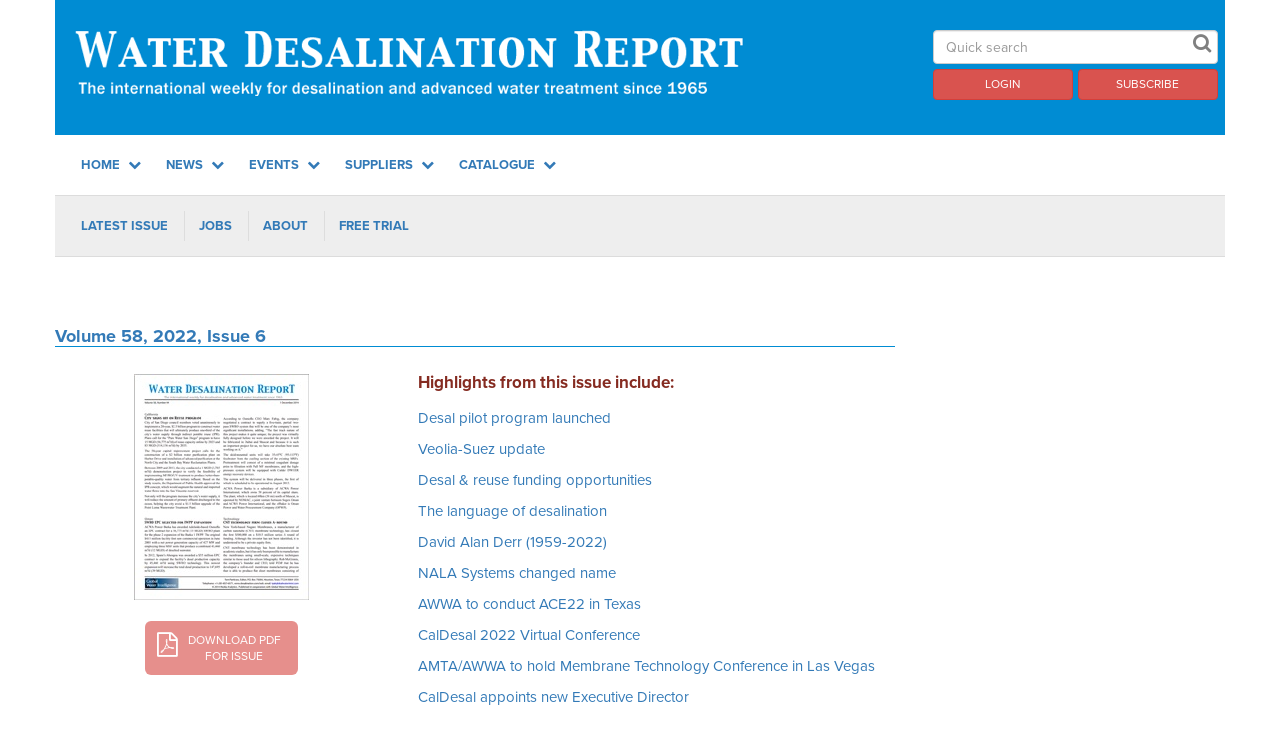

--- FILE ---
content_type: text/html; charset=utf-8
request_url: https://www.desalination.com/issues/2831
body_size: 3781
content:
<!DOCTYPE html>
<html>
  <head>
    <title>Water Desalination Report</title>
    <script type="text/javascript" src="//use.typekit.net/cqr0yjs.js"></script>
    <script type="text/javascript">try{Typekit.load();}catch(e){}</script>

    <link rel="stylesheet" href="/assets/application-79547daade36d5ea4b1d99695746d73a467cbf2b418180cd60090f064afbc7a5.css" media="all" />
    <script src="/assets/application-e6a4b9d042294bef985d50499e58ab02d6c11c1abe115f5304e2d456706060a5.js"></script>

    
    <meta name="csrf-param" content="authenticity_token" />
<meta name="csrf-token" content="-2bBH5O4MGMdbDpvwQNN6hG7NnveYQ4Sg2eP5Luk-Q3UYGhUxxtuQ4J8lX4c0ro-L0IQLGnsgVJ8AWLItX1PcA" />
    <link rel="icon" type="image/png" href="/favicon.png" />
    <script src="https://cdn.ckeditor.com/4.25.1-lts/standard/ckeditor.js"></script>
  </head>
  <body data-current-path="/issues/2831" class="wdr">
    <div class="container">
      <header>
  <div class="row header-row">
    <div class="col-xs-12 col-sm-9">
      <a href="/">
          <img alt="Water Desalination Report - The international weekly for desalination and advanced water treatment since 1965" class="img-responsive logo" src="/assets/wdr_header-b841cd5e0a473c56731565212e4891ba0f988050202b2fcf2fb47592648e285c.png" />
</a>    </div>
    <div class="col-sm-3 header-controls-container">
      <div class="row">
        <form class="form" action="/water-desalination-report/search" method="get">
          <div class=" col-xs-12">
            <div class="form-group quick-search-group">
              <input type="search" class="form-control" id="q" name="q" placeholder="Quick search">
              <input class="btn btn-borderless fa" type="submit" value="&#xf002;">
            </div>
          </div>
        </form>
      </div>

      <div class="row">
            <div class="col-xs-6">
              <a class="btn btn-block btn-danger" href="/customers/sign_in?nr=true">Login</a>
            </div>
            <div class="col-xs-6">
              <a class="btn btn-block btn-danger" href="/subscribe-now">Subscribe</a>
            </div>
      </div>
    </div>
  </div>
</header>

<div class="top-menu">
  <ul class="list-inline main-menu">
        <li><a data-children="[{&quot;title&quot;:&quot;Latest Issue&quot;,&quot;path&quot;:&quot;/water-desalination-report&quot;,&quot;type&quot;:&quot;exact&quot;},{&quot;title&quot;:&quot;Jobs&quot;,&quot;path&quot;:&quot;/water-desalination-report/jobs&quot;},{&quot;title&quot;:&quot;About&quot;,&quot;path&quot;:&quot;/water-desalination-report/about&quot;},{&quot;title&quot;:&quot;Free Trial&quot;,&quot;path&quot;:&quot;/free-trial&quot;,&quot;hide&quot;:false}]" data-menu-name="Home" href="/">
            Home
            <i class="fa fa-chevron-down"></i>
</a></li>        <li><a data-children="[{&quot;title&quot;:&quot;Latest Issue&quot;,&quot;path&quot;:&quot;/water-desalination-report&quot;,&quot;type&quot;:&quot;exact&quot;},{&quot;title&quot;:&quot;Archive&quot;,&quot;path&quot;:&quot;/water-desalination-report/archive&quot;},{&quot;title&quot;:&quot;Search&quot;,&quot;path&quot;:&quot;/water-desalination-report/search&quot;},{&quot;title&quot;:&quot;Jobs&quot;,&quot;path&quot;:&quot;/water-desalination-report/jobs&quot;},{&quot;title&quot;:&quot;Free Trial&quot;,&quot;path&quot;:&quot;/free-trial&quot;,&quot;hide&quot;:false}]" data-menu-name="News" href="/water-desalination-report">
            News
            <i class="fa fa-chevron-down"></i>
</a></li>        <li><a data-children="[{&quot;title&quot;:&quot;Events Calendar&quot;,&quot;path&quot;:&quot;/events&quot;}]" data-menu-name="Events" href="/events">
            Events
            <i class="fa fa-chevron-down"></i>
</a></li>        <li><a data-children="[{&quot;title&quot;:&quot;Supplier Guide&quot;,&quot;path&quot;:&quot;/desalination-suppliers&quot;,&quot;type&quot;:&quot;exclusive&quot;},{&quot;title&quot;:&quot;RO&quot;,&quot;path&quot;:&quot;/desalination-suppliers/category/ro-epc&quot;},{&quot;title&quot;:&quot;Thermal&quot;,&quot;path&quot;:&quot;/desalination-suppliers/category/med-epc&quot;},{&quot;title&quot;:&quot;Pipes&quot;,&quot;path&quot;:&quot;/desalination-suppliers/category/pipes&quot;},{&quot;title&quot;:&quot;Chemicals&quot;,&quot;path&quot;:&quot;/desalination-suppliers/category/chemicals&quot;},{&quot;title&quot;:&quot;Intakes&quot;,&quot;path&quot;:&quot;/desalination-suppliers/category/intake-components&quot;}]" data-menu-name="Suppliers" href="/desalination-suppliers">
            Suppliers
            <i class="fa fa-chevron-down"></i>
</a></li>        <li><a data-children="[{&quot;title&quot;:&quot;Catalogue&quot;,&quot;path&quot;:&quot;/water-desalination-report/catalogue&quot;},{&quot;title&quot;:&quot;Water Desalination Report&quot;,&quot;path&quot;:&quot;/publications/desalination-report-wdr&quot;},{&quot;title&quot;:&quot;IDA Handbook&quot;,&quot;path&quot;:&quot;/publications/catalogue/ida-handbook&quot;}]" data-menu-name="Catalogue" href="/water-desalination-report/catalogue">
            Catalogue
            <i class="fa fa-chevron-down"></i>
</a></li>  </ul>

  <div class="separator"></div>

      <ul class="sub-menu list-inline" data-sub-menu-name="Home">
              <li><a href="/water-desalination-report">Latest Issue</a></li>
              <li><a href="/water-desalination-report/jobs">Jobs</a></li>
              <li><a href="/water-desalination-report/about">About</a></li>
              <li><a href="/free-trial">Free Trial</a></li>
</ul>      <ul class="sub-menu list-inline" data-sub-menu-name="News">
              <li><a href="/water-desalination-report">Latest Issue</a></li>
              <li><a href="/water-desalination-report/archive">Archive</a></li>
              <li><a href="/water-desalination-report/search">Search</a></li>
              <li><a href="/water-desalination-report/jobs">Jobs</a></li>
              <li><a href="/free-trial">Free Trial</a></li>
</ul>      <ul class="sub-menu list-inline" data-sub-menu-name="Events">
              <li><a href="/events">Events Calendar</a></li>
</ul>      <ul class="sub-menu list-inline" data-sub-menu-name="Suppliers">
              <li><a href="/desalination-suppliers">Supplier Guide</a></li>
              <li><a href="/desalination-suppliers/category/ro-epc">RO</a></li>
              <li><a href="/desalination-suppliers/category/med-epc">Thermal</a></li>
              <li><a href="/desalination-suppliers/category/pipes">Pipes</a></li>
              <li><a href="/desalination-suppliers/category/chemicals">Chemicals</a></li>
              <li><a href="/desalination-suppliers/category/intake-components">Intakes</a></li>
</ul>      <ul class="sub-menu list-inline" data-sub-menu-name="Catalogue">
              <li><a href="/water-desalination-report/catalogue">Catalogue</a></li>
              <li><a href="/publications/desalination-report-wdr">Water Desalination Report</a></li>
              <li><a href="/publications/catalogue/ida-handbook">IDA Handbook</a></li>
</ul></div>


      <div class="separator"></div>
      <div id="flash-messages">
</div>

    </div>



    <div class="main-content container">
      <div class="main-container">

        <div class="row">
          <div class="col-xs-12">
            <section class="banner-body-top no-homepage">
              
            </section>
          </div>
        </div>

        <h1><a href="/issues/2831">Volume 58, 2022, Issue 6</a></h1>
<div class="row">
  <div class="col-xs-12 col-md-7 col-lg-5">
    <p class="text-center">
      <img class="img-responsive center-block" src="/assets/static/img/wdrpage-11f0d3c8ae7569cee5f27cd342bbae2f889c657a365965457e82809205b694ec.jpg" />
      <br>
        <a class="btn btn-lg btn-pdf-download disabled" href="/issues/2831/download">
    <i class="fa fa-file-pdf-o"></i>
    Download PDF<br>for issue
</a>
    </p>
  </div>
  <div class='col-xs-12 col-md-7 col-lg-7'>
    <h3>Highlights from this issue include:</h3>
    <section class="row-2columns-container ">
        <p><a href="/articles/desal-pilot-program-launched">Desal pilot program launched</a>
<br />
<i></i>
</p>

        <p><a href="/articles/veolia-suez-update">Veolia-Suez update</a>
<br />
<i></i>
</p>

        <p><a href="/articles/desal-reuse-funding-opportunities">Desal &amp; reuse funding opportunities</a>
<br />
<i></i>
</p>

        <p><a href="/articles/the-language-of-desalination">The language of desalination</a>
<br />
<i></i>
</p>

        <p><a href="/articles/david-alan-derr-1959-2022">David Alan Derr (1959-2022)</a>
<br />
<i></i>
</p>

        <p><a href="/articles/nala-systems-changed-name">NALA Systems changed name</a>
<br />
<i></i>
</p>

        <p><a href="/articles/awwa-to-conduct-ace22-in-texas">AWWA to conduct ACE22 in Texas</a>
<br />
<i></i>
</p>

        <p><a href="/articles/caldesal-2022-virtual-conference">CalDesal 2022 Virtual Conference</a>
<br />
<i></i>
</p>

        <p><a href="/articles/amta-awwa-to-hold-membrane-technology-conference-in-las-vegas">AMTA/AWWA to hold Membrane Technology Conference in Las Vegas</a>
<br />
<i></i>
</p>

        <p><a href="/articles/caldesal-appoints-new-executive-director">CalDesal appoints new Executive Director</a>
<br />
<i></i>
</p>

        <p><a href="/articles/matt-politzi-new-director-of-smart-ops-at-gradiant-corporation">New Director of Smart Ops at Gradiant Corporation</a>
<br />
<i></i>
</p>

        <p><a href="/articles/fedco-named-gary-ford-as-director-of-sales">FEDCO names new director of sales for Western Hemisphere and Europe</a>
<br />
<i></i>
</p>

        <p><a href="/articles/terri-cruz-appointed-at-fedco">FEDCO appoints VP of sales for Western Hemisphere and Europe</a>
<br />
<i></i>
</p>

        <p><a href="/articles/anthony-tarquin-retires-at-utep">Anthony Tarquin retires from UTEP</a>
<br />
<i></i>
</p>

    </section>
  </div>
</div>

  <div class="nested-sign-in">
      <div class="row">
        <div class="col-md-12">
          <h2><i class="fa fa-chevron-down"></i></i> Log in</h2>
<div class="col-md-12">
  <form action="/customers/sign_in" accept-charset="UTF-8" method="post"><input name="utf8" type="hidden" value="&#x2713;" autocomplete="off" /><input type="hidden" name="authenticity_token" value="0K_jieX5pwjMM-FEih6zImZOnxzH1SmweYu9hQqK7hj_qUrCsVr5KFMjTlVXz0T2WLe5S3BYpvCG7VCpBFNYZQ" autocomplete="off" />
 
 
<div class="row">
    <div class="form-group  col-md-5">
      <label class="control-label col-md-4" for="customer_email">Email</label>
      <div class='controls col-md-8'>
        <input class="form-control" type="email" name="customer[email]" id="customer_email" />
      </div>
    </div>

    <div class="form-group  col-md-5">
      <label class="control-label col-md-4" for="customer_password">Password</label>
      <div class='controls col-md-8'>
        <input autocomplete="off" class="form-control" type="password" name="customer[password]" id="customer_password" />
      </div>
    </div>
    
        <div class='controls col-md-2'><input type="submit" name="commit" value="Log in" class="form-control btn btn-danger btn-gwi-red signinbtn  center-block" data-disable-with="Log in" /></div>
    
    </div>
    
    <div class="row">
      <div class="col-md-8  rememberme"><a href="/customers/password/new">Forgot your password?</a>
        <div class="form-group">
      <label class="control-label" for="customer_remember_me">Remember me</label>
        <input name="customer[remember_me]" type="hidden" value="0" autocomplete="off" /><input class="form-control" type="checkbox" value="1" name="customer[remember_me]" id="customer_remember_me" />
      </div>
      </div>
      </div>
 
</form></div>
        </div>
      </div>
      <div class="row account-offers">
        <div class="col-md-6">
          <h2><i class="fa fa-chevron-down"></i></i> Take a Free Trial</h2>
<ul>
  <li>FREE Access to the latest issue</li>
  <li>Monthly email alerts</li>
</ul>
<div class="call">
  <a class="btn btn-danger btn-gwi-red" href="/free-trial">Register</a>
</div>

        </div>
        <div class="col-md-6">
          <h2><i class="fa fa-chevron-down"></i></i> Subscribe to the Water Desalination Report</h2>
<ul>
  <li>Full access to the WDR archives</li>
  <li>Unlimited online access</li>
  <li>Monthly email alerts</li>
</ul>
<div class="call">
  <a class="btn btn-danger btn-gwi-red" href="/subscribe-now">Subscribe</a>
</div>

        </div>
      </div>
  </div>


      </div>
      <div class='advertising-container'>
</div>


    </div>
    <div class="container">
      <div class="footer-container">
        <footer>
  <img class="img-responsive" src="/static/img/gwi_pipes.png">
  <nav class='row footer-links'>
    <div class="col-xs-12">
      <ul class='footer-internal-links'>
            <li>
              <a href="/privacy-policy">Privacy Policy</a>
            </li>
            <li>
              <a href="/copyright">Copyright</a>
            </li>
            <li>
              <a href="/terms-and-conditions">Terms And Conditions</a>
            </li>
            <li>
              <a href="/careers">Careers</a>
            </li>
        <li>
          <a href="/sitemap">Sitemap</a>
        </li>
      </ul>
    </div>
  </nav>
</footer>

      </div>
    </div>
    <script>
  (function(i,s,o,g,r,a,m){i['GoogleAnalyticsObject']=r;i[r]=i[r]||function(){
  (i[r].q=i[r].q||[]).push(arguments)},i[r].l=1*new Date();a=s.createElement(o),
  m=s.getElementsByTagName(o)[0];a.async=1;a.src=g;m.parentNode.insertBefore(a,m)
  })(window,document,'script','https://www.google-analytics.com/analytics.js','ga');

  ga('create', 'UA-1054146-15', 'auto');
  ga('send', 'pageview');
</script>
    <!--Start of Zopim Live Chat Script-->
<script type="text/javascript">
window.$zopim||(function(d,s){var z=$zopim=function(c){z._.push(c)},$=z.s=
d.createElement(s),e=d.getElementsByTagName(s)[0];z.set=function(o){z.set.
_.push(o)};z._=[];z.set._=[];$.async=!0;$.setAttribute("charset","utf-8");
$.src="//v2.zopim.com/?2DipmNAvUFA6jW1vhyOamu0p4EV0ha0t";z.t=+new Date;$.
type="text/javascript";e.parentNode.insertBefore($,e)})(document,"script");
</script>
<!--End of Zopim Live Chat Script-->

</body></html>



--- FILE ---
content_type: application/javascript; charset=utf-8
request_url: https://www.desalination.com/webshims/1.15.6/shims/form-validation.js
body_size: 17032
content:
webshims.register("form-validation",function(a,b,c,d,e,f){"use strict";function g(a){return a.name}function h(){if(!a.data(this,"wsCustomFile")){var b=Array.prototype.map,c=a(this),d=a('input[type="file"]',c),e=a(".ws-file-value",c),f=a.trim(e.html())||"&#160;",h=function(){var a=d.prop("files")||[],c=b.call(a,g).join(", ")||d.val();c?e.text(c):e.html(f)};a.data(this,"wsCustomFile",{showSelected:h}),a("button:not(.ws-capture-button)",c).attr("tabindex","-1"),d.on("change.webshim",h).each(h).jProp("form").on("reset",function(){setTimeout(h)}),n&&a('<div class="ws-coverfile" />').insertAfter(d).on("click.webshim",function(a){a.stopImmediatePropagation(),d.trigger("click")})}}var i="webkitURL"in c,j=b.support,k=j.formvalidation&&!b.bugs.bustedValidity,l=i&&k,m=navigator.userAgent,n=-1!=m.indexOf("MSIE"),o=l&&parseFloat((m.match(/Safari\/([\d\.]+)/)||["","999999"])[1],10),p=f.iVal,q=p.errorClass||(p.errorClass="user-error"),r=p.successClass||(p.successClass="user-success"),s="."+r+", ."+q,t=p.errorWrapperClass||(p.errorWrapperClass="ws-invalid"),u=p.successWrapperClass||(p.successWrapperClass="ws-success"),v=p.errorBoxClass||(p.errorBoxClass="ws-errorbox"),w=p.errorMessageClass||(p.errorMessageClass="ws-errormessage"),x=p.errorBoxWrapper||(p.errorBoxWrapper="div"),y=p.errorMessageWrapper||(p.errorMessageWrapper="p"),z={checkbox:1,radio:1},A=b.loader,B=A.addModule,C=a([]),D=function(){return!a.prop(this,"form")},E=b.modules,F=E["form-core"].getGroupElements||function(b){b=a(b);var c,e,f=C;return"radio"==b[0].type&&(e=b.prop("form"),c=b[0].name,f=c?e?a(e).jProp(c):a(d.getElementsByName(c)).filter(D):b,f=f.filter('[type="radio"]')),f},G=function(b,c){var d;return a.each(b,function(b,e){return e?(d=b+a.prop(c,"validationMessage"),!1):void 0}),d},H=function(a){var b;try{b=d.activeElement.name===a}catch(c){}return b},I={radio:1,checkbox:1,"select-one":1,"select-multiple":1,file:1,date:1,month:1,week:1,text:1},J={time:1,date:1,month:1,datetime:1,week:1,"datetime-local":1},K={refreshvalidityui:1,updatevalidation:1},L="."+p.errorClass+", ."+p.successClass,M=function(c){if(p.sel){var d,e,f,g;if(c.target&&(d=a(c.target).getNativeElement()[0],f=a(d).getShadowElement(),"submit"!=d.type&&a.prop(d,"willValidate")&&("change"!=c.type||!(g=f.prop("type"))||I[g]))){e=a.data(d,"webshimsswitchvalidityclass");var h=function(){if(g||(g=f.prop("type")),!(l&&("change"==c.type||537.36>o)&&J[g]&&a.find.matchesSelector(c.target,":focus")||"focusout"==c.type&&"radio"==d.type&&H(d.name))){if("async"==b.refreshCustomValidityRules(d))return void a(d).one("updatevalidation.webshims",M);var e,h,i,j,k,m=a.prop(d,"validity");m.valid?f.hasClass(r)||(e=r,h=q,j="changedvaliditystate",i="changedvalid",z[d.type]&&d.checked&&F(d).not(d).removeClass(h).addClass(e).removeAttr("aria-invalid"),f.removeAttr("aria-invalid"),a.removeData(d,"webshimsinvalidcause")):(k=G(m,d),a.data(d,"webshimsinvalidcause")!=k&&(a.data(d,"webshimsinvalidcause",k),j="changedvaliditystate"),f.hasClass(q)||(e=q,h=r,z[d.type]&&!d.checked&&F(d).not(d).removeClass(h).addClass(e).attr("aria-invalid","true"),f.attr("aria-invalid","true"),i="changedinvalid")),e&&(f.addClass(e).removeClass(h),setTimeout(function(){a(d).trigger(i)})),j&&setTimeout(function(){a(d).trigger(j)}),a.removeData(d,"webshimsswitchvalidityclass")}};f.triggerHandler("wsallowinstantvalidation",[c])!==!1&&(e&&clearTimeout(e),K[c.type]?("refreshvalidityui"==c.type&&b.error("refreshvalidityui was renamed to updatevalidation"),h()):a.data(d,"webshimsswitchvalidityclass",setTimeout(h)))}}},N=function(){b.errorbox.reset(this)};"validityUIEvents"in f&&(b.error("validityUIEvents was renamed to iVal.events"),p.events=f.validityUIEvents),p.events="events"in p?p.events||"":"focusout change",p.events&&(p.events+=" "),p.fieldWrapper||(p.fieldWrapper=":not(span):not(label):not(em):not(strong):not(p):not(.ws-custom-file)"),E["form-core"].getGroupElements||(E["form-core"].getGroupElements=F),a(d.body||"html").on(p.events+"refreshvalidityui updatevalidation.webshims invalid",M).on("refreshvalidationui.webshims",function(b){a(b.target).getShadowElement().is(s)&&M({type:"updatevalidation",target:b.target})}).on("reset resetvalidation.webshims resetvalui",function(c){var d,e=a(c.target);"resetvalui"==c.type&&b.error("resetvalui was renamed to resetvalidation"),e.is("form, fieldset")&&("form"==e[0].nodeName.toLowerCase()&&(d=!e.is(p.sel)),e=e.jProp("elements")),e=e.filter(L).removeAttr("aria-invalid").removeClass(p.errorClass+" "+p.successClass).getNativeElement().each(function(){a.removeData(this,"webshimsinvalidcause")}),d||(d===!1?e.each(N):e.trigger("resetvalidityui.webshims"))});var O=function(){b.scrollRoot=a(i||"BackCompat"==d.compatMode?d.body:d.documentElement)},P="transitionDelay"in d.documentElement.style,Q={display:"inline-block",left:0,top:0,marginTop:0,marginLeft:0,marginRight:0,marginBottom:0},R={slide:{show:"slideDown",hide:"slideUp"},fade:{show:"fadeIn",hide:"fadeOut"},no:{show:"show",hide:"hide"}};O(),b.ready("DOM",O);var S=/right|left/g,T=function(a){return"left"==a?"right":"left"};b.getRelOffset=function(b,c,d){var e,f;return b=a(b),a.swap(b[0],Q,function(){var g;a.position&&d&&a.position.getScrollInfo?(d.of||(d.of=c),g="rtl"==a(d.of).css("direction"),d.isRtl||(d.isRtl=!1),d.isRtl!=g&&(d.my=(d.my||"center").replace(S,T),d.at=(d.at||"center").replace(S,T),d.isRtl=g),b[d.isRtl?"addClass":"removeClass"]("ws-is-rtl"),d.using=function(a,c){b.attr({"data-horizontal":c.horizontal,"data-vertical":c.vertical}),e=a},b.attr({"data-horizontal":"","data-vertical":"","data-my":d.my,"data-at":d.at}),b.position(d)):(e=a(c).offset(),f=b.offset(),e.top-=f.top,e.left-=f.left,e.top+=c.outerHeight())}),e},a.extend(b.wsPopover,{isInElement:function(b,c){a.isArray(b)||(b=[b]);var d,e,f,g=!1;for(d=0,e=b.length;e>d;d++)if(f=b[d],f&&f.jquery&&(f=f[0]),f&&(f==c||a.contains(f,c))){g=!0;break}return g},show:function(e){var f;if(!this.isVisible){var g=a.Event("wspopoverbeforeshow");if(this.element.trigger(g),!g.isDefaultPrevented()){this.isVisible=!0,!this._shadowAdded&&b.shadowClass&&(this.element.addClass(b.shadowClass),this._shadowAdded=!0),e=a(e||this.options.prepareFor).getNativeElement();var h=this,i=function(a){!h.options.hideOnBlur||h.stopBlur||h.isInElement([h.lastElement[0],e[0],h.element[0]],a.target)||h.hide()},j=a(e).getShadowElement(),k=function(a){clearTimeout(h.timers.repos),h.timers.repos=setTimeout(function(){h.position(j)},a&&"pospopover"==a.type?4:200)};this.clear(),this.element.css("display","none"),this.prepareFor(e,j),this.position(j),this.options.inline?(f=(R[this.options.inline]||R.slide).show,h.element[f]().trigger("wspopovershow")):(this.element.removeClass("ws-po-visible"),h.timers.show=setTimeout(function(){h.element.css("display",""),h.timers.show=setTimeout(function(){h.element.addClass("ws-po-visible").trigger("wspopovershow")},14)},4)),a(d.body).on("focusin"+this.eventns+" mousedown"+this.eventns,i).children(":not(script), :not(iframe), :not(noscript)").on("mousedown"+this.eventns,i),this.element.off("pospopover").on("pospopover",k),a(c).on("resize"+this.eventns+" pospopover"+this.eventns,k)}}},_getAutoAppendElement:function(){var b=/^(?:span|i|label|b|p|tr|thead|tbody|table|strong|em|ul|ol|dl|html)$/i;return function(c){for(var e,f=c[0],g=d.body;(f=f[e?"offsetParent":"parentNode"])&&1==f.nodeType&&f!=g;)e||b.test(f.nodeName)||(e=f),e&&"visible"!=a.css(f,"overflow")&&"static"!=a.css(f,"position")&&(e=!1);return a(e||g)}}(),prepareFor:function(b,c){var d,e,f=this,g={},h=a.extend(!0,{},this.options,b.jProp("form").data("wspopover")||{},b.data("wspopover"));this.lastOpts=h,this.lastElement=a(b).getShadowFocusElement(),this.prepared&&this.options.prepareFor||(e="element"==h.appendTo||h.inline&&"auto"==h.appendTo?c.parent():"auto"==h.appendTo?this._getAutoAppendElement(c):a(h.appendTo),this.prepared&&e[0]==this.element[0].parentNode||this.element.appendTo(e)),this.element.attr({"data-class":b.prop("className"),"data-id":b.prop("id")}),h.constrainWidth?(this.element.addClass("ws-popover-constrained-width"),g.minWidth=c.outerWidth()):(this.element.removeClass("ws-popover-constrained-width"),g.minWidth=""),h.inline?this.element.addClass("ws-popinline ws-po-visible"):this.element.removeClass("ws-popinline"),this.element.css(g),h.hideOnBlur&&(d=function(a){f.stopBlur?a.stopImmediatePropagation():f.hide()},f.timers.bindBlur=setTimeout(function(){f.lastElement.off(f.eventns).on("focusout"+f.eventns+" blur"+f.eventns,d),f.lastElement.getNativeElement().off(f.eventns)},10)),this.prepared=!0},clear:function(){a(c).off(this.eventns),a(d).off(this.eventns),a(d.body).off(this.eventns).children(":not(script), :not(iframe), :not(noscript)").off(this.eventns),this.element.off("transitionend"+this.eventns),this.stopBlur=!1,this.lastOpts=!1,a.each(this.timers,function(a,b){clearTimeout(b)})},hide:function(){var b,d=a.Event("wspopoverbeforehide");if(this.element.trigger(d),!d.isDefaultPrevented()&&this.isVisible){this.isVisible=!1;var e=this,f=function(b){b&&"transitionend"==b.type&&(b=b.originalEvent)&&b.target==e.element[0]&&"hidden"==e.element.css("visibility")||(e.element.off("transitionend"+e.eventns).css("display","none").attr({"data-id":"","data-class":"",hidden:"hidden"}),clearTimeout(e.timers.forcehide),a(c).off("resize"+e.eventns))};this.clear(),this.options.inline?(b=(R[this.options.inline]||R.slide).hide,this.element[b]()):(this.element.removeClass("ws-po-visible"),a(c).on("resize"+this.eventns,f),P&&this.element.off("transitionend"+this.eventns).on("transitionend"+this.eventns,f),e.timers.forcehide=setTimeout(f,P?600:40)),this.element.trigger("wspopoverhide")}},position:function(a){var c,d=this.lastOpts||this.options;d.inline||(c=b.getRelOffset(this.element.removeAttr("hidden"),a,(this.lastOpts||this.options).position),this.element.css(c))}}),b.validityAlert=function(){f.messagePopover.position=a.extend({},{at:"left bottom",my:"left top",collision:"none"},f.messagePopover.position||{});var c=b.objectCreate(b.wsPopover,e,f.messagePopover),d=c.hide.bind(c);return c.element.addClass("validity-alert").attr({role:"alert"}),a.extend(c,{hideDelay:5e3,showFor:function(b,c,e,f){b=a(b).getNativeElement(),this.clear(),this.hide(),f||(this.getMessage(b,c),this.show(b),this.hideDelay&&(this.timers.delayedHide=setTimeout(d,this.hideDelay))),e||this.setFocus(b)},setFocus:function(d){var e=a(d).getShadowFocusElement(),g=b.scrollRoot.scrollTop()+(f.viewportOffset||0),h=e.offset().top-(f.scrollOffset||30),i=function(){try{e[0].focus()}catch(a){}e[0].offsetWidth||e[0].offsetHeight||b.warn("invalid element seems to be hidden. Make element either visible or use disabled/readonly to bar elements from validation. With fieldset[disabled] a group of elements can be ignored! In case of select replacement see shims/form-combat.js to fix issue."),c.element.triggerHandler("pospopover")};g>h?b.scrollRoot.animate({scrollTop:h-5-(f.viewportOffset||0)},{queue:!1,duration:Math.max(Math.min(600,1.5*(g-h)),80),complete:i}):i()},getMessage:function(a,b){b||(b=a.getErrorMessage()),b?c.contentElement.html(b):this.hide()}}),c}(),p.fx&&R[p.fx]||(p.fx="slide"),a.fn[R[p.fx].show]||(p.fx="no");var U=0;b.errorbox={create:function(b,c){c||(c=this.getFieldWrapper(b));var d=a("."+v,c);return d.length||(d=a("<"+x+' class="'+v+'" hidden="hidden" style="display: none;" />'),c.append(d)),d.prop("id")||(U++,d.prop("id","errorbox-"+U)),c.data("errorbox",d),d},getFieldWrapper:function(c){var d;return d="function"==typeof p.fieldWrapper?p.fieldWrapper.apply(this,arguments):a(c).parent().closest(p.fieldWrapper),d.length||b.error("could not find fieldwrapper: "+p.fieldWrapper),d},_createContentMessage:function(){var c=function(){return!c.types[this.type]};c.types={hidden:1,image:1,button:1,reset:1,submit:1};var d={},e=function(a){return"-"+a.toLowerCase()},f=function(b){var c=a(b).data("errortype");return c||a.each(d,function(d,e){return a.find.matchesSelector(b,e)?(c=d,!1):void 0}),c||"defaultMessage"};return a.each(["customError","badInput","typeMismatch","rangeUnderflow","rangeOverflow","stepMismatch","tooLong","tooShort","patternMismatch","valueMissing"],function(a,b){var c=b.replace(/[A-Z]/,e);d[b]="."+c+", ."+b+", ."+b.toLowerCase()+', [data-errortype="'+b+'"]'}),function(d,e,g){var h=!1,i={};a(e).children().each(function(){var b=f(this);i[b]=a(this).html()}),a("input, select, textarea",g).filter(c).each(function(c,d){var e=a(d).data("errormessage")||{};"string"==typeof e&&(e={defaultMessage:e}),a.each(i,function(a,b){e[a]||(h=!0,e[a]=b)}),h&&a(d).data("errormessage",e),b.getOptions&&b.getOptions(d,"errormessage",!1,!0)})}}(),initIvalContentMessage:function(b){var c;p.sel&&(c=a.prop(b,"form"))&&a.find.matchesSelector(c,p.sel)&&this.get(b)},get:function(b,c){c||(c=this.getFieldWrapper(b));var d,e=c.data("errorbox");return"object"!=(d=typeof e)&&(e?"string"==d&&(e=a("#"+e),c.data("errorbox",e,c)):e=this.create(b,c),this._createContentMessage(b,e,c)),e},addSuccess:function(b,c){var d=a.prop(b,"type"),e=function(){var e=z[d]?a.prop(b,"checked"):a(b).val();c[e?"addClass":"removeClass"](u)},f=I[d]?"change":"blur";a(b).off(".recheckvalid").on(f+".recheckinvalid",e),e()},hideError:function(b,c){var d,e,f,g=this.getFieldWrapper(b);return c||(d=a("input:invalid, select:invalid, textarea:invalid",g)),g.hasClass(t)&&(a(b).filter("input").off(".recheckinvalid"),!c&&d&&d[0]?a(d).trigger("updatevalidation.webshims"):(e=this.get(b,g),g.removeClass(t),e.message="",f=function(){this.id==b.getAttribute("aria-describedby")&&b.removeAttribute("aria-describedby"),a(this).attr({hidden:"hidden"})},"no"!=p.fx?e[R[p.fx].hide](f):e[R[p.fx].hide]().each(f))),c||d&&d.length||this.addSuccess(b,g),g},recheckInvalidInput:function(b){if(p.recheckDelay&&p.recheckDelay>90){var c,d=function(){M({type:"input",target:b})};a(b).filter('input:not([type="checkbox"]):not([type="radio"]), textarea').off(".recheckinvalid").on("input.recheckinvalid",function(){clearTimeout(c),c=setTimeout(d,p.recheckDelay)}).on("focusout.recheckinvalid",function(){clearTimeout(c)})}},showError:function(b){var c=this.getFieldWrapper(b),d=this.get(b,c),e=a(b).getErrorMessage();return d.message!=e&&(d.stop&&d.stop(!0,!0),d.html("<"+y+' class="'+w+'">'+e+"</"+y+">"),d.message=e,c.addClass(t).removeClass(u),this.recheckInvalidInput(b),(d.is("[hidden]")||"none"==d.css("display"))&&(b.getAttribute("aria-describedby")||b.setAttribute("aria-describedby",d.prop("id")),d.css({display:"none"}).removeAttr("hidden")[R[p.fx].show]())),c.removeClass(u),a(b).off(".recheckvalid"),c},reset:function(a){this.hideError(a,!0).removeClass(u)},toggle:function(b){a.find.matchesSelector(b,":invalid")?this.showError(b):this.hideError(b)}},a(d.body).on({changedvaliditystate:function(c){var d;p.sel&&(d=a.prop(c.target,"form"))&&a.find.matchesSelector(d,p.sel)&&b.errorbox.toggle(c.target)},"resetvalidityui.webshims":function(c){var d;p.sel&&(d=a.prop(c.target,"form"))&&a.find.matchesSelector(d,p.sel)&&b.errorbox.reset(c.target)},firstinvalid:function(c){var d;p.sel&&p.handleBubble&&p.sel&&(d=a.prop(c.target,"form"))&&a.find.matchesSelector(d,p.sel)&&(c.preventDefault(),"none"!=p.handleBubble&&b.validityAlert.showFor(c.target,!1,!1,"hide"==p.handleBubble))},submit:function(b){return p.sel&&p.submitCheck&&a.find.matchesSelector(b.target,p.sel)&&a.prop(b.target,"noValidate")&&!a(b.target).checkValidity()?(b.stopImmediatePropagation(),!1):void 0}}),/[\s\:\>\~\+]/.test(p.sel||"")&&b.error("please use a simple selector for iVal.sel: for example .validate"),f.replaceValidationUI&&a(d).on("firstinvalid",function(a){a.isDefaultPrevented()||(a.preventDefault(),setTimeout(function(){b.validityAlert.showFor(a.target)},4))}),function(){var b,c,e,f=[];a(d).on("invalid",function(d){if(!d.wrongWebkitInvalid&&!e){var g=a(d.target);b||(b=a.Event("firstinvalid"),g.addClass("first-invalid").trigger(b)),b&&b.isDefaultPrevented()&&d.preventDefault(),f.push(d.target),d.extraData="fix",clearTimeout(c),c=setTimeout(function(){var c={type:"lastinvalid",cancelable:!1,invalidlist:a(f)};f=[],e=!0,a(d.target).trigger(c,[c]),a(b.target).removeClass("first-invalid"),b=!1,e=!1},9),g=null}})}(),a(function(){var a="FileReader"in c&&"FormData"in c;a||b.addReady(function(c){!a&&E["filereader-xhr"]&&!E["filereader-xhr"].loaded&&c.querySelector("input.ws-filereader")&&(b.reTest(["filereader"]),a=!0)})}),b.addReady(function(b,c){a(b.querySelectorAll(".ws-custom-file")).add(a(c).filter(".ws-custom-file")).each(h)}),B("form-fixrangechange",{test:!(!a.event.special.change&&!a.event.special.input&&j.inputtypes.range&&f.fixRangeChange)}),B("form-inputmode",{test:!(!f.noInputmodeFix&&d.addEventListener&&j.inputtypes.number&&-1!=m.indexOf("Mobile")&&(!("inputMode"in d.createElement("input"))||"inputmode"in d.createElement("input")))}),B("form-combat",{d:["dom-support"],test:!(a.mobile&&(a.mobile.selectmenu||a.mobile.checkboxradio)||a.ui&&a.ui.selectmenu||a.fn.select2||a.fn.chosen||a.fn.selectpicker||a.fn.selectBoxIt)}),B("position",{src:"plugins/jquery.ui.position.js",test:!(!a.position||!a.position.getScrollInfo)}),A.loadList(["form-combat","position","form-fixrangechange","form-inputmode"])});